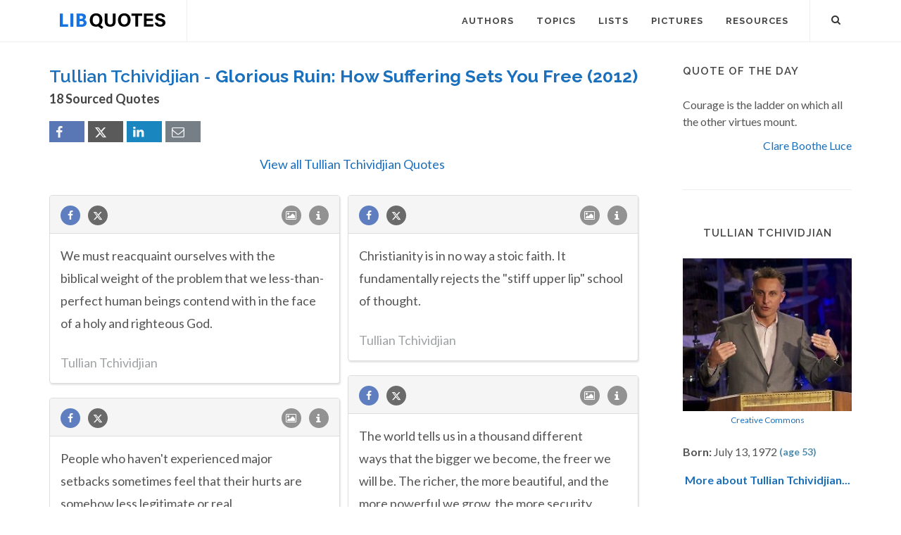

--- FILE ---
content_type: text/html; charset=UTF-8
request_url: https://libquotes.com/tullian-tchividjian/works/glorious-ruin:-how-suffering-sets-you-free
body_size: 10656
content:
<!DOCTYPE html>
<html lang="en">
<head>
<meta http-equiv="content-type" content="text/html; charset=utf-8">

<title>Glorious Ruin: How Suffering Sets You Free Quotes - Tullian Tchividjian - Lib Quotes</title>
  
<meta name="description" content="Collection of sourced quotations from Glorious Ruin: How Suffering Sets You Free (2012) by Tullian Tchividjian. Share with your friends the best quotes from Glorious Ruin: How Suffering Sets You Free.">

<link rel="stylesheet" href="/css/libq_v2.98.css">

<meta name="viewport" content="width=device-width, initial-scale=1">

<meta property="og:title" content="Glorious Ruin: How Suffering Sets You Free Quotes">
<meta property="og:type" content="article">
<meta property="og:description" content="Collection of sourced quotations from Glorious Ruin: How Suffering Sets You Free (2012) by Tullian Tchividjian. Share with your friends the best quotes from Glorious Ruin: How Suffering Sets You Free.">
<meta property="og:url" content="https://libquotes.com/tullian-tchividjian/works/glorious-ruin:-how-suffering-sets-you-free"> 
<meta property="og:site_name" content="Lib Quotes">
<meta property="og:image" content="https://libquotes.com/apics/tullian-tchividjian.jpg">


	
<meta name="twitter:card" content="summary">
<meta name="twitter:site" content="@LibQ_Official">
<meta name="twitter:creator" content="@LibQ_Official">
<meta name="twitter:title" content="Glorious Ruin: How Suffering Sets You Free Quotes">
<meta name="twitter:description" content="Collection of sourced quotations from Glorious Ruin: How Suffering Sets You Free (2012) by Tullian Tchividjian. Share with your friends the best quotes from Glorious Ruin: How Suffering Sets You Free.">
<meta name="twitter:image" content="https://libquotes.com/apics/tullian-tchividjian.jpg">


<meta property="fb:app_id" content="1800133053599594">

<link rel="apple-touch-icon" sizes="180x180" href="/apple-touch-icon.png">
<link rel="icon" type="image/png" href="/favicon-32x32.png" sizes="32x32">
<link rel="icon" type="image/png" href="/favicon-16x16.png" sizes="16x16">
<link rel="manifest" href="/manifest.json">
<link rel="mask-icon" href="/safari-pinned-tab.svg" color="#5bbad5">
<meta name="apple-mobile-web-app-title" content="Lib Quotes">
<meta name="application-name" content="Lib Quotes">
<meta name="theme-color" content="#ffffff">

<meta name="p:domain_verify" content="454be6856bb8bf8c006a7ab658751059">

<script async src="https://www.googletagmanager.com/gtag/js?id=G-QBGPE65SJL"></script>
<script>
  window.dataLayer = window.dataLayer || [];
  function gtag(){dataLayer.push(arguments);}
  gtag('js', new Date());

  gtag('config', 'G-QBGPE65SJL');
</script>

<script async src="https://pagead2.googlesyndication.com/pagead/js/adsbygoogle.js?client=ca-pub-6631402814758980" crossorigin="anonymous"></script>
<link rel="canonical" href="https://libquotes.com/tullian-tchividjian/works/glorious-ruin:-how-suffering-sets-you-free">
</head>

<body class="stretched sticky-responsive-menu">

<div id="wrapper" class="clearfix">
<header id="header" class="full-header static-sticky">
<div id="header-wrap">
<div class="container clearfix">
<div id="logo">
<a href="/" class="standard-logo"><img src="/img/libq_v5.svg" width="150" height="22" alt="Lib Quotes" ></a>
</div>
<nav id="primary-menu">			
<div id="primary-menu-trigger"><i class="icon-reorder"></i></div>
<ul>
<li><a href="/authors"><div>Authors</div></a></li>
<li><a href="/topics"><div>Topics</div></a></li>
<li><a href="/lists"><div>Lists</div></a></li>
<li><a href="/picture-quotes"><div>Pictures</div></a></li>
<li><a href="/resources"><div>Resources</div></a></li>
							
<li class="atmi"><a href="javascript:void(0);" id="atmia"><div class="aatm"><i class="icon-info amii"></i>More about Tullian Tchividjian</div></a></li>
</ul>

<div id="top-search">
<a id="top-search-trigger" role="button"><i class="icon-search3"></i><i class="icon-cross"></i></a>
<form action="/search/" method="get">
	<input type="text" name="q" id="top-search-box" class="form-control" value="" placeholder="Type &amp; Hit Enter..">
</form>
</div>

</nav>

</div>

</div>

</header>

<section id="content">

<div class="content-wrap">

<div class="container clearfix">
<div class="postcontent nobottommargin clearfix">


						<div id="posts">
						
							
							<div class="entry clearfix">
								<div class="entry-title">
									
									<h1>Tullian Tchividjian - <strong>Glorious Ruin: How Suffering Sets You Free (2012)</strong></h1><h4 class="lcl h4lm">18 Sourced Quotes</h4><div class="social_btns"><div class="fb_share"><a rel="nofollow" class="socialBtn square fb_button" role="button" data-url="https://libquotes.com/tullian-tchividjian/works/glorious-ruin:-how-suffering-sets-you-free"><i class="icon-facebook fa sb2"></i><span></span></a></div><div class="tweet_share"><a rel="nofollow" class="socialBtn square twitter_button" role="button" data-url="https://libquotes.com/tullian-tchividjian/works/glorious-ruin:-how-suffering-sets-you-free" data-text="Tullian+Tchividjian+-+Sourced+Quotes"><i class="icon-twitter2 fa sb2"></i><span></span></a></div><div class="linkedin_share"><a rel="nofollow" class="socialBtn square linked_button" role="button" data-url="https://libquotes.com/tullian-tchividjian/works/glorious-ruin:-how-suffering-sets-you-free" data-title="Tullian+Tchividjian+Quotes" data-summary="Tullian+Tchividjian+Sourced+Quotes+-+https%3A%2F%2Flibquotes.com%2Ftullian-tchividjian%2Fworks%2Fglorious-ruin%3A-how-suffering-sets-you-free"><i class="icon-linkedin fa sb2"></i><span></span></a></div><div class="email_share"><a rel="nofollow" class="socialBtn square" href="mailto:?subject=Tullian+Tchividjian+Quotes&body=Tullian+Tchividjian+-+Sourced+Quotes+-+https%3A%2F%2Flibquotes.com%2Ftullian-tchividjian%2Fworks%2Fglorious-ruin%3A-how-suffering-sets-you-free"><i class="icon-email1 fa sb2"></i><span></span></a></div></div><div class="valq"><a href="/tullian-tchividjian">View all Tullian Tchividjian Quotes</a></div>									
									
								</div>
							
									
								<div class="entry-content">
								
																
								<div class="m_grid">
								
								<div class="panel panel-default"><div class="panel-heading"><a rel="nofollow" class="flleft fb_button" role="button" data-url="https://libquotes.com/tullian-tchividjian/quote/lbt2k4t"><i class="i-small i-circled icon-facebook fb_round_share f14"></i></a><a rel="nofollow" class="flleft twitter_button" role="button" data-url="https://libquotes.com/tullian-tchividjian/quote/lbt2k4t" data-text="We+must+reacquaint+ourselves+with+the+biblical+weight+of+the+problem+that+we+less-than-perfect+human+beings+contend+with+in+the+face+of+a+holy+and+righteous+God."><i class="i-small i-circled icon-twitter2 twitter_round_share f14"></i></a><ul class="infobtn"><li class="dropdown infobtn"><span class="dropdown-toggle" data-toggle="dropdown" role="menu" aria-expanded="false"><i class="i-small i-circled icon-info nrm f14"></i></span><ul class="dropdown-menu" role="menu"><li><a rel="nofollow" id="srcbtn_lbt2k4t" class="qsrcbtn" role="button" data-toggle="modal" data-target=".mdbox" data-remote="false">Source</a></li><li class="divider"></li><li><a rel="nofollow" id="repb_lbt2k4t" class="report_btn" role="button" data-toggle="modal" data-target=".mdbox" data-remote="false">Report...</a></li></ul></li></ul><a class="flright" href="/tullian-tchividjian/quote/lbt2k4t"><i class="i-small i-circled icon-image f14"></i></a></div><div class="panel-body"><a href="/tullian-tchividjian/quote/lbt2k4t" class="quote_link" ><span class="quote_span">We must reacquaint ourselves with the biblical weight of the problem that we less-than-perfect human beings contend with in the face of a holy and righteous God.</span></a><br><br><div><span class="fda">Tullian Tchividjian</span></div></div></div><div class="panel panel-default"><div class="panel-heading"><a rel="nofollow" class="flleft fb_button" role="button" data-url="https://libquotes.com/tullian-tchividjian/quote/lbi7b6j"><i class="i-small i-circled icon-facebook fb_round_share f14"></i></a><a rel="nofollow" class="flleft twitter_button" role="button" data-url="https://libquotes.com/tullian-tchividjian/quote/lbi7b6j" data-text="Christianity+is+in+no+way+a+stoic+faith.+It+fundamentally+rejects+the+%22stiff+upper+lip%22+school+of+thought."><i class="i-small i-circled icon-twitter2 twitter_round_share f14"></i></a><ul class="infobtn"><li class="dropdown infobtn"><span class="dropdown-toggle" data-toggle="dropdown" role="menu" aria-expanded="false"><i class="i-small i-circled icon-info nrm f14"></i></span><ul class="dropdown-menu" role="menu"><li><a rel="nofollow" id="srcbtn_lbi7b6j" class="qsrcbtn" role="button" data-toggle="modal" data-target=".mdbox" data-remote="false">Source</a></li><li class="divider"></li><li><a rel="nofollow" id="repb_lbi7b6j" class="report_btn" role="button" data-toggle="modal" data-target=".mdbox" data-remote="false">Report...</a></li></ul></li></ul><a class="flright" href="/tullian-tchividjian/quote/lbi7b6j"><i class="i-small i-circled icon-image f14"></i></a></div><div class="panel-body"><a href="/tullian-tchividjian/quote/lbi7b6j" class="quote_link" ><span class="quote_span">Christianity is in no way a stoic faith. It fundamentally rejects the "stiff upper lip" school of thought.</span></a><br><br><div><span class="fda">Tullian Tchividjian</span></div></div></div><div class="panel panel-default"><div class="panel-heading"><a rel="nofollow" class="flleft fb_button" role="button" data-url="https://libquotes.com/tullian-tchividjian/quote/lbe0v9n"><i class="i-small i-circled icon-facebook fb_round_share f14"></i></a><a rel="nofollow" class="flleft twitter_button" role="button" data-url="https://libquotes.com/tullian-tchividjian/quote/lbe0v9n" data-text="The+world+tells+us+in+a+thousand+different+ways+that+the+bigger+we+become%2C+the+freer+we+will+be.+The+richer%2C+the+more+beautiful%2C+and+the+more+powerful+we+grow%2C+the+more+security%2C+liberty%2C+and+happiness+we+will+experience.+And+yet%2C+the+gospel+tells+us+jus..."><i class="i-small i-circled icon-twitter2 twitter_round_share f14"></i></a><ul class="infobtn"><li class="dropdown infobtn"><span class="dropdown-toggle" data-toggle="dropdown" role="menu" aria-expanded="false"><i class="i-small i-circled icon-info nrm f14"></i></span><ul class="dropdown-menu" role="menu"><li><a rel="nofollow" id="srcbtn_lbe0v9n" class="qsrcbtn" role="button" data-toggle="modal" data-target=".mdbox" data-remote="false">Source</a></li><li class="divider"></li><li><a rel="nofollow" id="repb_lbe0v9n" class="report_btn" role="button" data-toggle="modal" data-target=".mdbox" data-remote="false">Report...</a></li></ul></li></ul><a class="flright" href="/tullian-tchividjian/quote/lbe0v9n"><i class="i-small i-circled icon-image f14"></i></a></div><div class="panel-body"><a href="/tullian-tchividjian/quote/lbe0v9n" class="quote_link" ><span class="quote_span">The world tells us in a thousand different ways that the bigger we become, the freer we will be. The richer, the more beautiful, and the more powerful we grow, the more security, liberty, and happiness we will experience. And yet, the gospel tells us just the opposite, that the smaller we become, the freer we will be.</span></a><br><br><div><span class="fda">Tullian Tchividjian</span></div></div></div><div class="panel panel-default"><div class="panel-heading"><a rel="nofollow" class="flleft fb_button" role="button" data-url="https://libquotes.com/tullian-tchividjian/quote/lbv1f4c"><i class="i-small i-circled icon-facebook fb_round_share f14"></i></a><a rel="nofollow" class="flleft twitter_button" role="button" data-url="https://libquotes.com/tullian-tchividjian/quote/lbv1f4c" data-text="People+who+haven%27t+experienced+major+setbacks+sometimes+feel+that+their+hurts+are+somehow+less+legitimate+or+real."><i class="i-small i-circled icon-twitter2 twitter_round_share f14"></i></a><ul class="infobtn"><li class="dropdown infobtn"><span class="dropdown-toggle" data-toggle="dropdown" role="menu" aria-expanded="false"><i class="i-small i-circled icon-info nrm f14"></i></span><ul class="dropdown-menu" role="menu"><li><a rel="nofollow" id="srcbtn_lbv1f4c" class="qsrcbtn" role="button" data-toggle="modal" data-target=".mdbox" data-remote="false">Source</a></li><li class="divider"></li><li><a rel="nofollow" id="repb_lbv1f4c" class="report_btn" role="button" data-toggle="modal" data-target=".mdbox" data-remote="false">Report...</a></li></ul></li></ul><a class="flright" href="/tullian-tchividjian/quote/lbv1f4c"><i class="i-small i-circled icon-image f14"></i></a></div><div class="panel-body"><a href="/tullian-tchividjian/quote/lbv1f4c" class="quote_link" ><span class="quote_span">People who haven't experienced major setbacks sometimes feel that their hurts are somehow less legitimate or real.</span></a><br><br><div><span class="fda">Tullian Tchividjian</span></div></div></div><div class="panel panel-default"><div class="panel-heading"><a rel="nofollow" class="flleft fb_button" role="button" data-url="https://libquotes.com/tullian-tchividjian/quote/lbf0u5o"><i class="i-small i-circled icon-facebook fb_round_share f14"></i></a><a rel="nofollow" class="flleft twitter_button" role="button" data-url="https://libquotes.com/tullian-tchividjian/quote/lbf0u5o" data-text="We+are+all+both+victims+and+victimizers.+Just+as+everyone+suffers%2C+no+one+is+innocent+of+causing+suffering+themselves."><i class="i-small i-circled icon-twitter2 twitter_round_share f14"></i></a><ul class="infobtn"><li class="dropdown infobtn"><span class="dropdown-toggle" data-toggle="dropdown" role="menu" aria-expanded="false"><i class="i-small i-circled icon-info nrm f14"></i></span><ul class="dropdown-menu" role="menu"><li><a rel="nofollow" id="srcbtn_lbf0u5o" class="qsrcbtn" role="button" data-toggle="modal" data-target=".mdbox" data-remote="false">Source</a></li><li class="divider"></li><li><a rel="nofollow" id="repb_lbf0u5o" class="report_btn" role="button" data-toggle="modal" data-target=".mdbox" data-remote="false">Report...</a></li></ul></li></ul><a class="flright" href="/tullian-tchividjian/quote/lbf0u5o"><i class="i-small i-circled icon-image f14"></i></a></div><div class="panel-body"><a href="/tullian-tchividjian/quote/lbf0u5o" class="quote_link" ><span class="quote_span">We are all both victims and victimizers. Just as everyone suffers, no one is innocent of causing suffering themselves.</span></a><br><br><div><span class="fda">Tullian Tchividjian</span></div></div></div><div class="panel panel-default"><div class="panel-heading"><a rel="nofollow" class="flleft fb_button" role="button" data-url="https://libquotes.com/tullian-tchividjian/quote/lbh6m5q"><i class="i-small i-circled icon-facebook fb_round_share f14"></i></a><a rel="nofollow" class="flleft twitter_button" role="button" data-url="https://libquotes.com/tullian-tchividjian/quote/lbh6m5q" data-text="The+Gospel+frees+us+to+speak+honestly+about+the+reality+of+pain%2C+confident+that+nothing+is+riding+on+our+ability+to+cope+with+or+fend+off+suffering."><i class="i-small i-circled icon-twitter2 twitter_round_share f14"></i></a><ul class="infobtn"><li class="dropdown infobtn"><span class="dropdown-toggle" data-toggle="dropdown" role="menu" aria-expanded="false"><i class="i-small i-circled icon-info nrm f14"></i></span><ul class="dropdown-menu" role="menu"><li><a rel="nofollow" id="srcbtn_lbh6m5q" class="qsrcbtn" role="button" data-toggle="modal" data-target=".mdbox" data-remote="false">Source</a></li><li class="divider"></li><li><a rel="nofollow" id="repb_lbh6m5q" class="report_btn" role="button" data-toggle="modal" data-target=".mdbox" data-remote="false">Report...</a></li></ul></li></ul><a class="flright" href="/tullian-tchividjian/quote/lbh6m5q"><i class="i-small i-circled icon-image f14"></i></a></div><div class="panel-body"><a href="/tullian-tchividjian/quote/lbh6m5q" class="quote_link" ><span class="quote_span">The Gospel frees us to speak honestly about the reality of pain, confident that nothing is riding on our ability to cope with or fend off suffering.</span></a><br><br><div><span class="fda">Tullian Tchividjian</span></div></div></div><div class="panel panel-default"><div class="panel-heading"><a rel="nofollow" class="flleft fb_button" role="button" data-url="https://libquotes.com/tullian-tchividjian/quote/lbj5k9a"><i class="i-small i-circled icon-facebook fb_round_share f14"></i></a><a rel="nofollow" class="flleft twitter_button" role="button" data-url="https://libquotes.com/tullian-tchividjian/quote/lbj5k9a" data-text="We+are+not+responsible+for+finding+the+right+formula+to+combat+or+unlock+our+suffering."><i class="i-small i-circled icon-twitter2 twitter_round_share f14"></i></a><ul class="infobtn"><li class="dropdown infobtn"><span class="dropdown-toggle" data-toggle="dropdown" role="menu" aria-expanded="false"><i class="i-small i-circled icon-info nrm f14"></i></span><ul class="dropdown-menu" role="menu"><li><a rel="nofollow" id="srcbtn_lbj5k9a" class="qsrcbtn" role="button" data-toggle="modal" data-target=".mdbox" data-remote="false">Source</a></li><li class="divider"></li><li><a rel="nofollow" id="repb_lbj5k9a" class="report_btn" role="button" data-toggle="modal" data-target=".mdbox" data-remote="false">Report...</a></li></ul></li></ul><a class="flright" href="/tullian-tchividjian/quote/lbj5k9a"><i class="i-small i-circled icon-image f14"></i></a></div><div class="panel-body"><a href="/tullian-tchividjian/quote/lbj5k9a" class="quote_link" ><span class="quote_span">We are not responsible for finding the right formula to combat or unlock our suffering.</span></a><br><br><div><span class="fda">Tullian Tchividjian</span></div></div></div><div class="panel panel-default"><div class="panel-heading"><a rel="nofollow" class="flleft fb_button" role="button" data-url="https://libquotes.com/tullian-tchividjian/quote/lbj9q5u"><i class="i-small i-circled icon-facebook fb_round_share f14"></i></a><a rel="nofollow" class="flleft twitter_button" role="button" data-url="https://libquotes.com/tullian-tchividjian/quote/lbj9q5u" data-text="Before+we+can+even+begin+to+grapple+with+the+frustrations+and+tragedies+of+life+in+this+world%2C+we+must+do+away+with+our+faithless+morality+of+payback+and+reward."><i class="i-small i-circled icon-twitter2 twitter_round_share f14"></i></a><ul class="infobtn"><li class="dropdown infobtn"><span class="dropdown-toggle" data-toggle="dropdown" role="menu" aria-expanded="false"><i class="i-small i-circled icon-info nrm f14"></i></span><ul class="dropdown-menu" role="menu"><li><a rel="nofollow" id="srcbtn_lbj9q5u" class="qsrcbtn" role="button" data-toggle="modal" data-target=".mdbox" data-remote="false">Source</a></li><li class="divider"></li><li><a rel="nofollow" id="repb_lbj9q5u" class="report_btn" role="button" data-toggle="modal" data-target=".mdbox" data-remote="false">Report...</a></li></ul></li></ul><a class="flright" href="/tullian-tchividjian/quote/lbj9q5u"><i class="i-small i-circled icon-image f14"></i></a></div><div class="panel-body"><a href="/tullian-tchividjian/quote/lbj9q5u" class="quote_link" ><span class="quote_span">Before we can even begin to grapple with the frustrations and tragedies of life in this world, we must do away with our faithless morality of payback and reward.</span></a><br><br><div><span class="fda">Tullian Tchividjian</span></div></div></div><div class="panel panel-default"><div class="panel-heading"><a rel="nofollow" class="flleft fb_button" role="button" data-url="https://libquotes.com/tullian-tchividjian/quote/lbx1o1x"><i class="i-small i-circled icon-facebook fb_round_share f14"></i></a><a rel="nofollow" class="flleft twitter_button" role="button" data-url="https://libquotes.com/tullian-tchividjian/quote/lbx1o1x" data-text="Unfortunately%2C+some+Christians+are+guilty+of+throwing+out+an+equivalent+sentiment+when+they+play+the+%22God+is+sovereign%22+card+as+a+way+to+trump+every+evil+that+comes+your+way."><i class="i-small i-circled icon-twitter2 twitter_round_share f14"></i></a><ul class="infobtn"><li class="dropdown infobtn"><span class="dropdown-toggle" data-toggle="dropdown" role="menu" aria-expanded="false"><i class="i-small i-circled icon-info nrm f14"></i></span><ul class="dropdown-menu" role="menu"><li><a rel="nofollow" id="srcbtn_lbx1o1x" class="qsrcbtn" role="button" data-toggle="modal" data-target=".mdbox" data-remote="false">Source</a></li><li class="divider"></li><li><a rel="nofollow" id="repb_lbx1o1x" class="report_btn" role="button" data-toggle="modal" data-target=".mdbox" data-remote="false">Report...</a></li></ul></li></ul><a class="flright" href="/tullian-tchividjian/quote/lbx1o1x"><i class="i-small i-circled icon-image f14"></i></a></div><div class="panel-body"><a href="/tullian-tchividjian/quote/lbx1o1x" class="quote_link" ><span class="quote_span">Unfortunately, some Christians are guilty of throwing out an equivalent sentiment when they play the "God is sovereign" card as a way to trump every evil that comes your way.</span></a><br><br><div><span class="fda">Tullian Tchividjian</span></div></div></div><div class="panel panel-default"><div class="panel-heading"><a rel="nofollow" class="flleft fb_button" role="button" data-url="https://libquotes.com/tullian-tchividjian/quote/lbu4r2d"><i class="i-small i-circled icon-facebook fb_round_share f14"></i></a><a rel="nofollow" class="flleft twitter_button" role="button" data-url="https://libquotes.com/tullian-tchividjian/quote/lbu4r2d" data-text="Christianity+is+not+about+good+people+getting+better.+If+anything%2C+it+is+good+news+for+bad+people+coping+with+their+failure+to+be+good.+The+heart+of+the+Christian+faith+is+Good+News%2C+not+good+advice%2C+good+technique%2C+or+good+behavior.+Too+many+people+have..."><i class="i-small i-circled icon-twitter2 twitter_round_share f14"></i></a><ul class="infobtn"><li class="dropdown infobtn"><span class="dropdown-toggle" data-toggle="dropdown" role="menu" aria-expanded="false"><i class="i-small i-circled icon-info nrm f14"></i></span><ul class="dropdown-menu" role="menu"><li><a rel="nofollow" id="srcbtn_lbu4r2d" class="qsrcbtn" role="button" data-toggle="modal" data-target=".mdbox" data-remote="false">Source</a></li><li class="divider"></li><li><a rel="nofollow" id="repb_lbu4r2d" class="report_btn" role="button" data-toggle="modal" data-target=".mdbox" data-remote="false">Report...</a></li></ul></li></ul><a class="flright" href="/tullian-tchividjian/quote/lbu4r2d"><i class="i-small i-circled icon-image f14"></i></a></div><div class="panel-body"><a href="/tullian-tchividjian/quote/lbu4r2d" class="quote_link" ><span class="quote_span">Christianity is not about good people getting better. If anything, it is good news for bad people coping with their failure to be good. The heart of the Christian faith is Good News, not good advice, good technique, or good behavior. Too many people have walked away from the church, not because they're walking away from Jesus, but because the church has walked away from Jesus.</span></a><br><br><div><span class="fda">Tullian Tchividjian</span></div></div></div><div class="panel panel-default"><div class="panel-heading"><a rel="nofollow" class="flleft fb_button" role="button" data-url="https://libquotes.com/tullian-tchividjian/quote/lbp4k9p"><i class="i-small i-circled icon-facebook fb_round_share f14"></i></a><a rel="nofollow" class="flleft twitter_button" role="button" data-url="https://libquotes.com/tullian-tchividjian/quote/lbp4k9p" data-text="If+you+have+suffered+the+loss+of+a+family+member+to+chronic+disease%2C+if+you+suffer+debilitating+seasons+of+depression%2C+if+you+have+lost+your+job+and+livelihood%2C+gone+through+a+divorce+that+came+out+of+the+blue%2C+know+that+God+is+not+punishing+you.+He+is+n..."><i class="i-small i-circled icon-twitter2 twitter_round_share f14"></i></a><ul class="infobtn"><li class="dropdown infobtn"><span class="dropdown-toggle" data-toggle="dropdown" role="menu" aria-expanded="false"><i class="i-small i-circled icon-info nrm f14"></i></span><ul class="dropdown-menu" role="menu"><li><a rel="nofollow" id="srcbtn_lbp4k9p" class="qsrcbtn" role="button" data-toggle="modal" data-target=".mdbox" data-remote="false">Source</a></li><li class="divider"></li><li><a rel="nofollow" id="repb_lbp4k9p" class="report_btn" role="button" data-toggle="modal" data-target=".mdbox" data-remote="false">Report...</a></li></ul></li></ul><a class="flright" href="/tullian-tchividjian/quote/lbp4k9p"><i class="i-small i-circled icon-image f14"></i></a></div><div class="panel-body"><a href="/tullian-tchividjian/quote/lbp4k9p" class="quote_link" ><span class="quote_span">If you have suffered the loss of a family member to chronic disease, if you suffer debilitating seasons of depression, if you have lost your job and livelihood, gone through a divorce that came out of the blue, know that God is not punishing you. He is not waiting for you to do something.</span></a><br><br><div><span class="fda">Tullian Tchividjian</span></div></div></div><div class="panel panel-default"><div class="panel-heading"><a rel="nofollow" class="flleft fb_button" role="button" data-url="https://libquotes.com/tullian-tchividjian/quote/lbv6x1l"><i class="i-small i-circled icon-facebook fb_round_share f14"></i></a><a rel="nofollow" class="flleft twitter_button" role="button" data-url="https://libquotes.com/tullian-tchividjian/quote/lbv6x1l" data-text="For+the+life+of+the+believer%2C+one+thing+is+beautifully+and+abundantly+true%3A+God%27s+chief+concern+in+your+suffering+is+to+be+with+you+and+be+himself+for+you."><i class="i-small i-circled icon-twitter2 twitter_round_share f14"></i></a><ul class="infobtn"><li class="dropdown infobtn"><span class="dropdown-toggle" data-toggle="dropdown" role="menu" aria-expanded="false"><i class="i-small i-circled icon-info nrm f14"></i></span><ul class="dropdown-menu" role="menu"><li><a rel="nofollow" id="srcbtn_lbv6x1l" class="qsrcbtn" role="button" data-toggle="modal" data-target=".mdbox" data-remote="false">Source</a></li><li class="divider"></li><li><a rel="nofollow" id="repb_lbv6x1l" class="report_btn" role="button" data-toggle="modal" data-target=".mdbox" data-remote="false">Report...</a></li></ul></li></ul><a class="flright" href="/tullian-tchividjian/quote/lbv6x1l"><i class="i-small i-circled icon-image f14"></i></a></div><div class="panel-body"><a href="/tullian-tchividjian/quote/lbv6x1l" class="quote_link" ><span class="quote_span">For the life of the believer, one thing is beautifully and abundantly true: God's chief concern in your suffering is to be with you and be himself for you.</span></a><br><br><div><span class="fda">Tullian Tchividjian</span></div></div></div><div class="panel panel-default"><div class="panel-heading"><a rel="nofollow" class="flleft fb_button" role="button" data-url="https://libquotes.com/tullian-tchividjian/quote/lbv4j9v"><i class="i-small i-circled icon-facebook fb_round_share f14"></i></a><a rel="nofollow" class="flleft twitter_button" role="button" data-url="https://libquotes.com/tullian-tchividjian/quote/lbv4j9v" data-text="Grief%2C+of+course%2C+is+not+something+that+operates+according+to+a+specific+time+frame%2C+and+it+seems+cold+to+suggest+otherwise.+Yet+when+we+do+not+grasp+that+God+is+present+in+pain%2C+we+eventually+insist+on+victory+or%2C+worse%2C+blame+the+sufferer+for+not+%22gett..."><i class="i-small i-circled icon-twitter2 twitter_round_share f14"></i></a><ul class="infobtn"><li class="dropdown infobtn"><span class="dropdown-toggle" data-toggle="dropdown" role="menu" aria-expanded="false"><i class="i-small i-circled icon-info nrm f14"></i></span><ul class="dropdown-menu" role="menu"><li><a rel="nofollow" id="srcbtn_lbv4j9v" class="qsrcbtn" role="button" data-toggle="modal" data-target=".mdbox" data-remote="false">Source</a></li><li class="divider"></li><li><a rel="nofollow" id="repb_lbv4j9v" class="report_btn" role="button" data-toggle="modal" data-target=".mdbox" data-remote="false">Report...</a></li></ul></li></ul><a class="flright" href="/tullian-tchividjian/quote/lbv4j9v"><i class="i-small i-circled icon-image f14"></i></a></div><div class="panel-body"><a href="/tullian-tchividjian/quote/lbv4j9v" class="quote_link" ><span class="quote_span">Grief, of course, is not something that operates according to a specific time frame, and it seems cold to suggest otherwise. Yet when we do not grasp that God is present in pain, we eventually insist on victory or, worse, blame the sufferer for not "getting over it" fast enough. This is more than a failure to extend compassion; it's an exercise in cruelty.</span></a><br><br><div><span class="fda">Tullian Tchividjian</span></div></div></div><div class="panel panel-default"><div class="panel-heading"><a rel="nofollow" class="flleft fb_button" role="button" data-url="https://libquotes.com/tullian-tchividjian/quote/lbr4s4z"><i class="i-small i-circled icon-facebook fb_round_share f14"></i></a><a rel="nofollow" class="flleft twitter_button" role="button" data-url="https://libquotes.com/tullian-tchividjian/quote/lbr4s4z" data-text="The+good+news+of+suffering+is+that+it+brings+us+to+the+end+of+ourselves+-+a+purpose+it+has+certainly+served+in+my+life.+It+brings+us+to+the+place+of+honesty%2C+which+is+the+place+of+desperation%2C+which+is+the+place+of+faith%2C+which+is+the+place+of+freedom."><i class="i-small i-circled icon-twitter2 twitter_round_share f14"></i></a><ul class="infobtn"><li class="dropdown infobtn"><span class="dropdown-toggle" data-toggle="dropdown" role="menu" aria-expanded="false"><i class="i-small i-circled icon-info nrm f14"></i></span><ul class="dropdown-menu" role="menu"><li><a rel="nofollow" id="srcbtn_lbr4s4z" class="qsrcbtn" role="button" data-toggle="modal" data-target=".mdbox" data-remote="false">Source</a></li><li class="divider"></li><li><a rel="nofollow" id="repb_lbr4s4z" class="report_btn" role="button" data-toggle="modal" data-target=".mdbox" data-remote="false">Report...</a></li></ul></li></ul><a class="flright" href="/tullian-tchividjian/quote/lbr4s4z"><i class="i-small i-circled icon-image f14"></i></a></div><div class="panel-body"><a href="/tullian-tchividjian/quote/lbr4s4z" class="quote_link" ><span class="quote_span">The good news of suffering is that it brings us to the end of ourselves - a purpose it has certainly served in my life. It brings us to the place of honesty, which is the place of desperation, which is the place of faith, which is the place of freedom.</span></a><br><br><div><span class="fda">Tullian Tchividjian</span></div></div></div><div class="panel panel-default"><div class="panel-heading"><a rel="nofollow" class="flleft fb_button" role="button" data-url="https://libquotes.com/tullian-tchividjian/quote/lba7c3f"><i class="i-small i-circled icon-facebook fb_round_share f14"></i></a><a rel="nofollow" class="flleft twitter_button" role="button" data-url="https://libquotes.com/tullian-tchividjian/quote/lba7c3f" data-text="God+is+not+interested+in+what+you+think+you+should+be+or+feel.+He+is+not+interested+in+the+narrative+you+construct+for+yourself%2C+or+that+others+construct+for+you.+Rather%2C+He+is+interested+in+you%2C+the+you+who+suffers%2C+the+you+who+inflicts+suffering+on+oth..."><i class="i-small i-circled icon-twitter2 twitter_round_share f14"></i></a><ul class="infobtn"><li class="dropdown infobtn"><span class="dropdown-toggle" data-toggle="dropdown" role="menu" aria-expanded="false"><i class="i-small i-circled icon-info nrm f14"></i></span><ul class="dropdown-menu" role="menu"><li><a rel="nofollow" id="srcbtn_lba7c3f" class="qsrcbtn" role="button" data-toggle="modal" data-target=".mdbox" data-remote="false">Source</a></li><li class="divider"></li><li><a rel="nofollow" id="repb_lba7c3f" class="report_btn" role="button" data-toggle="modal" data-target=".mdbox" data-remote="false">Report...</a></li></ul></li></ul><a class="flright" href="/tullian-tchividjian/quote/lba7c3f"><i class="i-small i-circled icon-image f14"></i></a></div><div class="panel-body"><a href="/tullian-tchividjian/quote/lba7c3f" class="quote_link" ><span class="quote_span">God is not interested in what you think you should be or feel. He is not interested in the narrative you construct for yourself, or that others construct for you. Rather, He is interested in you, the you who suffers, the you who inflicts suffering on others, the you who hides, the you who has bad days (and good ones). And He meets you where you are.</span></a><br><br><div><span class="fda">Tullian Tchividjian</span></div></div></div><div class="panel panel-default"><div class="panel-heading"><a rel="nofollow" class="flleft fb_button" role="button" data-url="https://libquotes.com/tullian-tchividjian/quote/lbo0e9z"><i class="i-small i-circled icon-facebook fb_round_share f14"></i></a><a rel="nofollow" class="flleft twitter_button" role="button" data-url="https://libquotes.com/tullian-tchividjian/quote/lbo0e9z" data-text="Jesus+is+not+the+man+at+the+top+of+the+stairs%3B+He+is+the+man+at+the+bottom%2C+the+friend+of+sinners%2C+the+savior+of+those+in+need+of+one.+Which+is+all+of+us%2C+all+of+the+time."><i class="i-small i-circled icon-twitter2 twitter_round_share f14"></i></a><ul class="infobtn"><li class="dropdown infobtn"><span class="dropdown-toggle" data-toggle="dropdown" role="menu" aria-expanded="false"><i class="i-small i-circled icon-info nrm f14"></i></span><ul class="dropdown-menu" role="menu"><li><a rel="nofollow" id="srcbtn_lbo0e9z" class="qsrcbtn" role="button" data-toggle="modal" data-target=".mdbox" data-remote="false">Source</a></li><li class="divider"></li><li><a rel="nofollow" id="repb_lbo0e9z" class="report_btn" role="button" data-toggle="modal" data-target=".mdbox" data-remote="false">Report...</a></li></ul></li></ul><a class="flright" href="/tullian-tchividjian/quote/lbo0e9z"><i class="i-small i-circled icon-image f14"></i></a></div><div class="panel-body"><a href="/tullian-tchividjian/quote/lbo0e9z" class="quote_link" ><span class="quote_span">Jesus is not the man at the top of the stairs; He is the man at the bottom, the friend of sinners, the savior of those in need of one. Which is all of us, all of the time.</span></a><br><br><div><span class="fda">Tullian Tchividjian</span></div></div></div><div class="panel panel-default"><div class="panel-heading"><a rel="nofollow" class="flleft fb_button" role="button" data-url="https://libquotes.com/tullian-tchividjian/quote/lbg7w2s"><i class="i-small i-circled icon-facebook fb_round_share f14"></i></a><a rel="nofollow" class="flleft twitter_button" role="button" data-url="https://libquotes.com/tullian-tchividjian/quote/lbg7w2s" data-text="This+culture+of+mandatory+happiness+actually+promotes+dishonesty+and+more+suffering."><i class="i-small i-circled icon-twitter2 twitter_round_share f14"></i></a><ul class="infobtn"><li class="dropdown infobtn"><span class="dropdown-toggle" data-toggle="dropdown" role="menu" aria-expanded="false"><i class="i-small i-circled icon-info nrm f14"></i></span><ul class="dropdown-menu" role="menu"><li><a rel="nofollow" id="srcbtn_lbg7w2s" class="qsrcbtn" role="button" data-toggle="modal" data-target=".mdbox" data-remote="false">Source</a></li><li class="divider"></li><li><a rel="nofollow" id="repb_lbg7w2s" class="report_btn" role="button" data-toggle="modal" data-target=".mdbox" data-remote="false">Report...</a></li></ul></li></ul><a class="flright" href="/tullian-tchividjian/quote/lbg7w2s"><i class="i-small i-circled icon-image f14"></i></a></div><div class="panel-body"><a href="/tullian-tchividjian/quote/lbg7w2s" class="quote_link" ><span class="quote_span">This culture of mandatory happiness actually promotes dishonesty and more suffering.</span></a><br><br><div><span class="fda">Tullian Tchividjian</span></div></div></div><div class="panel panel-default"><div class="panel-heading"><a rel="nofollow" class="flleft fb_button" role="button" data-url="https://libquotes.com/tullian-tchividjian/quote/lbi4x4c"><i class="i-small i-circled icon-facebook fb_round_share f14"></i></a><a rel="nofollow" class="flleft twitter_button" role="button" data-url="https://libquotes.com/tullian-tchividjian/quote/lbi4x4c" data-text="Job%27s+unraveling+wasn%27t+wrong+or+sinful%3B+rather%2C+it+was+emotionally+realistic."><i class="i-small i-circled icon-twitter2 twitter_round_share f14"></i></a><ul class="infobtn"><li class="dropdown infobtn"><span class="dropdown-toggle" data-toggle="dropdown" role="menu" aria-expanded="false"><i class="i-small i-circled icon-info nrm f14"></i></span><ul class="dropdown-menu" role="menu"><li><a rel="nofollow" id="srcbtn_lbi4x4c" class="qsrcbtn" role="button" data-toggle="modal" data-target=".mdbox" data-remote="false">Source</a></li><li class="divider"></li><li><a rel="nofollow" id="repb_lbi4x4c" class="report_btn" role="button" data-toggle="modal" data-target=".mdbox" data-remote="false">Report...</a></li></ul></li></ul><a class="flright" href="/tullian-tchividjian/quote/lbi4x4c"><i class="i-small i-circled icon-image f14"></i></a></div><div class="panel-body"><a href="/tullian-tchividjian/quote/lbi4x4c" class="quote_link" ><span class="quote_span">Job's unraveling wasn't wrong or sinful; rather, it was emotionally realistic.</span></a><br><br><div><span class="fda">Tullian Tchividjian</span></div></div></div>
							</div>
						
							
							
								</div>
							</div>
							
							
						</div>
						
						
					</div>
<div class="sidebar nobottommargin col_last clearfix">
						<div class="sidebar-widgets-wrap">
						
							
							<div class="widget clearfix qotd"><h4>Quote of the day</h4><div class="qd1">Courage is the ladder on which all the other virtues mount.</div><div class="qd1 qd2"><a href="/clare-boothe-luce">Clare Boothe Luce</a></div></div><div class="sdbsep"></div>							
							<a id="ami"></a>
							<div class="widget clearfix">

								<h4 class="h4c">Tullian Tchividjian</h4>
								
								
								
								
								<div class="mapic"><img class="lazy" src="[data-uri]" width="240" height="217" data-src="/apics/tullian-tchividjian.jpg" data-srcset="/apics/tullian-tchividjian@2x.jpg 2x" alt="Tullian Tchividjian"><div id="picsrc"><a rel="nofollow" href="https://commons.wikimedia.org/wiki/File:Tullian_Tchividjian_cropped.jpg" target="_blank">Creative Commons</a></div><br></div>								
								
								
								<div class="sb_txt">
								
								<div class="ainfo"><b>Born:</b> July 13, 1972  <b class="info_spc">(age 53)</b></div><div class="ainfo aaq2"><a href="/tullian-tchividjian">More about Tullian Tchividjian...</a></div>								
								
								
								</div>

							</div>
							
							
							<div class="widget clearfix">

								<h4>Featured Authors</h4>
								<div class="fauthors">
								<a href="/lao-tzu"><img class="lazy" data-src="/apics/lao-tzu_thumb.jpg" src="[data-uri]" data-srcset="/apics/lao-tzu_thumb@2x.jpg 2x" alt="Lao Tzu" title="Lao Tzu" width="70" height="70" data-toggle="tooltip" data-placement="bottom"></a><a href="/che-guevara"><img class="lazy" data-src="/apics/che-guevara_thumb.jpg" src="[data-uri]" data-srcset="/apics/che-guevara_thumb@2x.jpg 2x" alt="Che Guevara" title="Che Guevara" width="70" height="70" data-toggle="tooltip" data-placement="bottom"></a><a href="/leo-tolstoy"><img class="lazy" data-src="/apics/leo-tolstoy_thumb.jpg" src="[data-uri]" data-srcset="/apics/leo-tolstoy_thumb@2x.jpg 2x" alt="Leo Tolstoy" title="Leo Tolstoy" width="70" height="70" data-toggle="tooltip" data-placement="bottom"></a><a href="/f-scott-fitzgerald"><img class="lazy" data-src="/apics/f-scott-fitzgerald_thumb.jpg" src="[data-uri]" data-srcset="/apics/f-scott-fitzgerald_thumb@2x.jpg 2x" alt="F. Scott Fitzgerald" title="F. Scott Fitzgerald" width="70" height="70" data-toggle="tooltip" data-placement="bottom"></a><a href="/cicero"><img class="lazy" data-src="/apics/cicero_thumb.jpg" src="[data-uri]" data-srcset="/apics/cicero_thumb@2x.jpg 2x" alt="Cicero" title="Cicero" width="70" height="70" data-toggle="tooltip" data-placement="bottom"></a><a href="/muhammad-ali"><img class="lazy" data-src="/apics/muhammad-ali_thumb.jpg" src="[data-uri]" data-srcset="/apics/muhammad-ali_thumb@2x.jpg 2x" alt="Muhammad Ali" title="Muhammad Ali" width="70" height="70" data-toggle="tooltip" data-placement="bottom"></a><a href="/malala-yousafzai"><img class="lazy" data-src="/apics/malala-yousafzai_thumb.jpg" src="[data-uri]" data-srcset="/apics/malala-yousafzai_thumb@2x.jpg 2x" alt="Malala Yousafzai" title="Malala Yousafzai" width="70" height="70" data-toggle="tooltip" data-placement="bottom"></a><a href="/louis-pasteur"><img class="lazy" data-src="/apics/louis-pasteur_thumb.jpg" src="[data-uri]" data-srcset="/apics/louis-pasteur_thumb@2x.jpg 2x" alt="Louis Pasteur" title="Louis Pasteur" width="70" height="70" data-toggle="tooltip" data-placement="bottom"></a><a href="/edgar-allan-poe"><img class="lazy" data-src="/apics/edgar-allan-poe_thumb.jpg" src="[data-uri]" data-srcset="/apics/edgar-allan-poe_thumb@2x.jpg 2x" alt="Edgar Allan Poe" title="Edgar Allan Poe" width="70" height="70" data-toggle="tooltip" data-placement="bottom"></a><a href="/robert-baden-powell"><img class="lazy" data-src="/apics/robert-baden-powell_thumb.jpg" src="[data-uri]" data-srcset="/apics/robert-baden-powell_thumb@2x.jpg 2x" alt="Robert Baden-Powell" title="Robert Baden-Powell" width="70" height="70" data-toggle="tooltip" data-placement="bottom"></a><a href="/charlie-chaplin"><img class="lazy" data-src="/apics/charlie-chaplin_thumb.jpg" src="[data-uri]" data-srcset="/apics/charlie-chaplin_thumb@2x.jpg 2x" alt="Charlie Chaplin" title="Charlie Chaplin" width="70" height="70" data-toggle="tooltip" data-placement="bottom"></a><a href="/queen-victoria"><img class="lazy" data-src="/apics/queen-victoria_thumb.jpg" src="[data-uri]" data-srcset="/apics/queen-victoria_thumb@2x.jpg 2x" alt="Queen Victoria" title="Queen Victoria" width="70" height="70" data-toggle="tooltip" data-placement="bottom"></a>								</div>

							</div>
							
														
							<div class="widget clearfix">
	
								<h4>Lists</h4>
	
								<div id="popular-post-list-sidebar">
								
								<div class="spost clearfix"><div class="entry-image"><a href="/predictions-that-didnt-happen" class="nobg"><img class="img-circle lazy" src="[data-uri]" data-src="/lpics/predictions-that-didnt-happen_small.jpg" data-srcset="/lpics/predictions-that-didnt-happen_small@2x.jpg 2x" alt="Predictions that didn't happen"></a></div><div class="entry-c"><div class="entry-title"><h4><a href="/predictions-that-didnt-happen">Predictions that didn't happen</a></h4></div></div></div><div class="spost clearfix"><div class="entry-image"><a href="/if-it-is-on-the-Internet-it-must-be-true" class="nobg"><img class="img-circle lazy" src="[data-uri]" data-src="/lpics/if-it-is-on-the-Internet-it-must-be-true_small.jpg" data-srcset="/lpics/if-it-is-on-the-Internet-it-must-be-true_small@2x.jpg 2x" alt="If it's on the Internet it must be true"></a></div><div class="entry-c"><div class="entry-title"><h4><a href="/if-it-is-on-the-Internet-it-must-be-true">If it's on the Internet it must be true</a></h4></div></div></div><div class="spost clearfix"><div class="entry-image"><a href="/the-last-words" class="nobg"><img class="img-circle lazy" src="[data-uri]" data-src="/lpics/the-last-words_small.jpg" data-srcset="/lpics/the-last-words_small@2x.jpg 2x" alt="Remarkable Last Words (or Near-Last Words)"></a></div><div class="entry-c"><div class="entry-title"><h4><a href="/the-last-words">Remarkable Last Words (or Near-Last Words)</a></h4></div></div></div>
								</div>
										

							</div>
							
														
							<div class="sdbsep"></div>

							<div class="widget clearfix">

								<h4>Picture Quotes</h4>
								<div id="oc-portfolio-sidebar" class="owl-carousel carousel-widget" data-items="1" data-margin="10" data-loop="true" data-nav="false" data-autoplay="5000">

									<div class="oc-item"><div class="iportfolio"><div class="portfolio-image"><a href="/picture-quote/if-you-see-what-is-right"><img class="lazy" width="240" height="240" src="[data-uri]" data-src="/pictures/if-you-see-what-is-right_small.jpg" data-srcset="/pictures/if-you-see-what-is-right.jpg 2x" alt="If you see what is right and fail to act on it, you lack courage."></a><div class="portfolio-overlay">	<a href="/picture-quote/if-you-see-what-is-right" class="center-icon"><i class="icon-plus"></i></a></div></div><div class="portfolio-desc center nobottompadding"><h3><a href="/picture-quote/if-you-see-what-is-right">Confucius</a></h3></div></div></div><div class="oc-item"><div class="iportfolio"><div class="portfolio-image"><a href="/picture-quote/i-have-a-heart-with-room-for-every-joy"><img class="lazy" width="240" height="240" src="[data-uri]" data-src="/pictures/i-have-a-heart-with-room-for-every-joy_small.jpg" data-srcset="/pictures/i-have-a-heart-with-room-for-every-joy.jpg 2x" alt="I have a heart with room for every joy."></a><div class="portfolio-overlay">	<a href="/picture-quote/i-have-a-heart-with-room-for-every-joy" class="center-icon"><i class="icon-plus"></i></a></div></div><div class="portfolio-desc center nobottompadding"><h3><a href="/picture-quote/i-have-a-heart-with-room-for-every-joy">Philip James Bailey</a></h3></div></div></div><div class="oc-item"><div class="iportfolio"><div class="portfolio-image"><a href="/picture-quote/life-was-meant-to-be-lived"><img class="lazy" width="240" height="240" src="[data-uri]" data-src="/pictures/life-was-meant-to-be-lived_small.jpg" data-srcset="/pictures/life-was-meant-to-be-lived.jpg 2x" alt="Life was meant to be lived, and curiosity must be kept alive."></a><div class="portfolio-overlay">	<a href="/picture-quote/life-was-meant-to-be-lived" class="center-icon"><i class="icon-plus"></i></a></div></div><div class="portfolio-desc center nobottompadding"><h3><a href="/picture-quote/life-was-meant-to-be-lived">Eleanor Roosevelt</a></h3></div></div></div><div class="oc-item"><div class="iportfolio"><div class="portfolio-image"><a href="/picture-quote/a-great-change-in-life"><img class="lazy" width="240" height="240" src="[data-uri]" data-src="/pictures/a-great-change-in-life_small.jpg" data-srcset="/pictures/a-great-change-in-life.jpg 2x" alt="A great change in life is like a cold bath in winter — we all hesitate at the first plunge."></a><div class="portfolio-overlay">	<a href="/picture-quote/a-great-change-in-life" class="center-icon"><i class="icon-plus"></i></a></div></div><div class="portfolio-desc center nobottompadding"><h3><a href="/picture-quote/a-great-change-in-life">Letitia Elizabeth Landon</a></h3></div></div></div>									

								</div>
							</div>

							<div id="pop_topics" class="widget clearfix">

								<h4>Popular Topics</h4>
								<div class="tagcloud">
								<ul class="flleft">
								<li class="lins flleft"><a href="/life-quotes">life</a></li><li class="lins flleft"><a href="/love-quotes">love</a></li><li class="lins flleft"><a href="/nature-quotes">nature</a></li><li class="lins flleft"><a href="/time-quotes">time</a></li><li class="lins flleft"><a href="/god-quotes">god</a></li><li class="lins flleft"><a href="/power-quotes">power</a></li><li class="lins flleft"><a href="/human-quotes">human</a></li><li class="lins flleft"><a href="/mind-quotes">mind</a></li><li class="lins flleft"><a href="/work-quotes">work</a></li><li class="lins flleft"><a href="/art-quotes">art</a></li><li class="lins flleft"><a href="/heart-quotes">heart</a></li><li class="lins flleft"><a href="/thought-quotes">thought</a></li><li class="lins flleft"><a href="/men-quotes">men</a></li><li class="lins flleft"><a href="/day-quotes">day</a></li>									
									</ul>
								</div>

							</div>

						</div>

					</div>
					</div>

			</div>

		</section><footer id="footer">
<div class="container">
				<div class="footer-widgets-wrap clearfix">

					<div class="col_two_third">

						<div class="col_one_third">

							<div class="widget clearfix">

								<img src="/img/libq_gray_v5.svg" width="151" height="28" alt="Lib Quotes" class="footer-logo">

								<p>100% <strong>Sourced Quotes</strong>.</p>

								<div>
									<div>
										Our motto is: Don't quote it if you can't source it.
									</div><br>
									<a id="ctcbtn" href="/contact" data-toggle="modal" data-target=".mdbox" data-remote="false">Contact us</a>
								</div>

							</div>

						</div>

						<div class="col_one_third">

							<div class="widget widget_links clearfix">

								<h4>Social Media</h4>

								<ul>
									<li><a href="https://www.facebook.com/LibQuotesPage/" target="_blank" >Facebook</a></li>
									<li><a href="https://www.instagram.com/libquotes/" target="_blank" >Instagram</a></li>
									<li><a href="https://twitter.com/LibQ_Official" target="_blank" >X (Twitter)</a></li>
									<li><a href="https://pinterest.com/libquotes/" target="_blank" >Pinterest</a></li>
								</ul>

							</div>

						</div>

						<div class="col_one_third col_last">

							<div class="widget clearfix">
								<h4>Recent</h4>

								<div id="post-list-footer">
								
									<div class="spost clearfix"><div class="entry-c"><div class="entry-title"><h4><a href="/predictions-that-didnt-happen">Predictions that didn't happen</a></h4></div></div></div><div class="spost clearfix"><div class="entry-c"><div class="entry-title"><h4><a href="/if-it-is-on-the-Internet-it-must-be-true">If it's on the Internet it must be true</a></h4></div></div></div><div class="spost clearfix"><div class="entry-c"><div class="entry-title"><h4><a href="/the-last-words">Remarkable Last Words (or Near-Last Words)</a></h4></div></div></div>								
									
								</div>
							</div>

						</div>

					</div>

					<div class="col_one_third col_last">
						<div class="widget subscribe-widget clearfix">
							<h5><strong>Subscribe</strong> to our Newsletter:</h5>
							<div class="widget-subscribe-form-result"></div>							
								<div class="input-group divcenter">
									<span class="input-group-addon"><i class="icon-email2"></i></span>
									<input type="email" id="widget-subscribe-form-email" name="widget-subscribe-form-email" class="form-control required email" placeholder="Enter your Email">
									<span class="input-group-btn">
										<button class="btn btn-success" type="submit" id="sbsbtn" data-toggle="modal" data-target=".mdbox">Subscribe</button>
									</span>
								</div>
							
						</div>

						<div class="widget clearfix bwd">

							<div class="row">
								
								<div class="col-md-6 clearfix bottommargin-sm">
									<a href="/Quote-JS-WordPress" class="social-icon si-dark si-colored si-plugins nobottommargin bwa">
										<i class="icon-plg"></i>
										<i class="icon-plg"></i>
									</a>
									<a href="/Quote-JS-WordPress"><small><strong>Quote of the Day</strong><br>JS and WordPress</small></a>
								</div>
								
								<div class="col-md-6 clearfix">
									<a href="https://feeds.feedburner.com/libquotes/QuoteOfTheDay" target="_blank" class="social-icon si-dark si-colored si-rss nobottommargin bwa">
										<i class="icon-rss"></i>
										<i class="icon-rss"></i>
									</a>
									<a href="https://feeds.feedburner.com/libquotes/QuoteOfTheDay" target="_blank"><small><strong>Subscribe</strong><br>to RSS Feeds</small></a>
								</div>

							</div>

						</div>

					</div>

				</div>

			</div>

			<div id="copyrights">

				<div class="container clearfix">

					<div class="col_half">
						&copy; 2017-2025 LibQuotes<br>
						<div class="copyright-links"><a href="/terms">Terms of Use</a> / <a href="/privacy">Privacy Policy</a> / <a href="/about">About Us</a></div>
					</div>

					<div class="col_half col_last tright">
						<div class="fright clearfix">
							<a href="https://www.facebook.com/LibQuotesPage/" target="_blank" class="social-icon si-small si-borderless si-facebook">
								<i class="icon-facebook"></i>
								<i class="icon-facebook"></i>
							</a>
							
							<a href="https://www.instagram.com/libquotes/" target="_blank" class="social-icon si-small si-borderless si-instagram">
								<i class="icon-instagram"></i>
								<i class="icon-instagram"></i>
							</a>

							<a href="https://twitter.com/LibQ_Official" target="_blank" class="social-icon si-small si-borderless si-twitter">
								<i class="icon-twitter2"></i>
								<i class="icon-twitter2"></i>
							</a>

							<a href="https://pinterest.com/libquotes/" target="_blank" class="social-icon si-small si-borderless si-pinterest">
								<i class="icon-pinterest"></i>
								<i class="icon-pinterest"></i>
							</a>
							
							
							


						</div>

						<div class="clear"></div>

						
					</div>

				</div>

			</div>

		</footer>

	</div>

	<div id="gotoTop" class="icon-angle-up"></div>
	
	<div class="modal fade mdbox dpn" tabindex="-1" role="dialog" aria-hidden="true" ><div class="modal-dialog modal-sm"><div class="modal-body"><div class="modal-content"><div class="modal-header"><button type="button" class="close" data-dismiss="modal" aria-hidden="true">×</button><h4 id="mdbox_title" class="modal-title">Lib Quotes</h4></div><div class="modal-body"><div id="modcont" class="nobottommargin"></div></div></div></div></div></div>	
	
		
	
	<script>

      function gs(url,success){
        var script=document.createElement('script');
        script.src=url;
        var head=document.getElementsByTagName('head')[0],
            done=false;
        script.onload=script.onreadystatechange = function(){
          if ( !done && (!this.readyState || this.readyState == 'loaded' || this.readyState == 'complete') ) {
            done=true;
            success();
            script.onload = script.onreadystatechange = null;
            head.removeChild(script);
          }
        };
        head.appendChild(script);
      }
        gs('https://code.jquery.com/jquery-2.2.4.min.js',function(){		
		jQuery.event.special.touchstart = {
    setup: function( _, ns, handle ) {
        this.addEventListener("touchstart", handle, { passive: !ns.includes("noPreventDefault") });
    }
};
jQuery.event.special.touchmove = {
    setup: function( _, ns, handle ) {
        this.addEventListener("touchmove", handle, { passive: !ns.includes("noPreventDefault") });
    }
};

		gs('/js/libq_v1.5.js',function(){

var lazyLoadInstance = new LazyLoad({elements_selector: ".lazy"});		
		
		$("#atmia").on('click', function(e){$("#primary-menu-trigger").click();$("#posts").css("opacity","0.1");$('html, body').animate({scrollTop: $("#ami").offset().top + 'px'}, 1000, 'swing',function() { $("#posts").css("opacity","1.0");});});$(".fb_button").click(function(){shwi("https://www.facebook.com/sharer/sharer.php?u=" + $(this).data("url"),600,600);});$(".twitter_button").click(function(){shwi("https://twitter.com/intent/tweet?url=" + $(this).data("url") + "&text=" + $(this).data("text") ,600,600);});$(".linked_button").click(function(){shwi("https://www.linkedin.com/shareArticle?mini=true&url=" + $(this).data("url") + "&title=" + $(this).data("title") + "&summary=" + $(this).data("summary"),600,600);});$(window).scroll(function(){$(".lmauthors img,.fauthors img").tooltip('hide');});;		$("#ctcbtn").click(function(event){event.preventDefault();$("#modcont").empty();$("#mdbox_title").html('Contact');$("#modcont").html('<div style="font-size:18px">Loading...</div>');$("#modcont").load( "/ctc/");});
		$("#sbsbtn").click(function(){$("#modcont").empty();$("#mdbox_title").html('Subscribe');$("#modcont").html('<div style="font-size:18px">Loading...</div>');var sbsem=$("#widget-subscribe-form-email").val();$("#modcont").load( "/sbs/?e="+sbsem);});	
		
		
			$(".qsrcbtn").click(function(){$("#modcont").empty();$("#mdbox_title").html('Source');$("#modcont").html('<div style="font-size:18px">Loading...</div>');var t=$(this).attr('id').substring(7);$("#modcont").load( "/lqr/"+t);});
			
						
			$(".report_btn").click(function(){$("#modcont").empty();$("#mdbox_title").html('Report');$("#modcont").html('<div style="font-size:18px">Loading...</div>');var t=$(this).attr('id').substring(5);$("#modcont").load( "/report/"+t);});
			
						
			$(".sg_edit").click(function(){$("#modcont").empty();$("#mdbox_title").html('Suggest an edit');$("#modcont").html('<div style="font-size:18px">Loading...</div>');var t="tullian-tchividjian";$("#modcont").load( "/areport/"+t);});
			
					var ma_grid = $('.m_grid').masonry({
  itemSelector: '.panel',
 percentPosition: true	,
  columnWidth: '.panel'
});

$( window ).load(function() {
	ma_grid.masonry();	
	
			if ($(".postcontent").height() < $(".sidebar").height())
		{
	var window_width = jQuery( window ).width();
	var sse_set = false;
	
	if (window_width >= 992) {

			sse_set = true;
			$(".postcontent").stick_in_parent({spacer: false,offset_top:70});
		
	
	}
	
	$(window).resize(function() {	

			var window_width = jQuery( window ).width();
			if (sse_set == true)
			{
				if (window_width < 992) {
					sse_set = false;
					$(".postcontent").trigger("sticky_kit:detach");			
				}
			}
			else
			{
				if (window_width >= 992) {
				sse_set = true;
				$(".postcontent").stick_in_parent({spacer: false,offset_top:70});
				
				}
			}
		
	  
	});
		}
	
		});


});

$("#top-search-trigger").click(function(){$("#top-search-box").val('');});
	

});

		
		
</script>

		
		<script>
				function escapeRegExp(str) {
    return str.replace(/([.*+?^=!:${}()|\[\]\/\\])/g, "\\$1");
}
		
		function replaceAll(str, find, replace) {
  return str.replace(new RegExp(escapeRegExp(find), 'g'), replace);
}
		</script>
		
		<link rel="preload" href="https://fonts.googleapis.com/css?family=Lato:400,700%7CRaleway:400,600,700&display=swap" as="style" onload="this.onload=null;this.rel='stylesheet'">
<noscript><link href="https://fonts.googleapis.com/css?family=Lato:400,700%7CRaleway:400,600,700&display=swap" rel="stylesheet"></noscript>



<script defer src="https://static.cloudflareinsights.com/beacon.min.js/vcd15cbe7772f49c399c6a5babf22c1241717689176015" integrity="sha512-ZpsOmlRQV6y907TI0dKBHq9Md29nnaEIPlkf84rnaERnq6zvWvPUqr2ft8M1aS28oN72PdrCzSjY4U6VaAw1EQ==" data-cf-beacon='{"version":"2024.11.0","token":"8778b574a88b45aa851312d74bfd0968","r":1,"server_timing":{"name":{"cfCacheStatus":true,"cfEdge":true,"cfExtPri":true,"cfL4":true,"cfOrigin":true,"cfSpeedBrain":true},"location_startswith":null}}' crossorigin="anonymous"></script>
</body>
</html>

--- FILE ---
content_type: text/html; charset=utf-8
request_url: https://www.google.com/recaptcha/api2/aframe
body_size: 249
content:
<!DOCTYPE HTML><html><head><meta http-equiv="content-type" content="text/html; charset=UTF-8"></head><body><script nonce="nGpqBV3w0e2YqpyHf9LCSg">/** Anti-fraud and anti-abuse applications only. See google.com/recaptcha */ try{var clients={'sodar':'https://pagead2.googlesyndication.com/pagead/sodar?'};window.addEventListener("message",function(a){try{if(a.source===window.parent){var b=JSON.parse(a.data);var c=clients[b['id']];if(c){var d=document.createElement('img');d.src=c+b['params']+'&rc='+(localStorage.getItem("rc::a")?sessionStorage.getItem("rc::b"):"");window.document.body.appendChild(d);sessionStorage.setItem("rc::e",parseInt(sessionStorage.getItem("rc::e")||0)+1);localStorage.setItem("rc::h",'1768660803307');}}}catch(b){}});window.parent.postMessage("_grecaptcha_ready", "*");}catch(b){}</script></body></html>